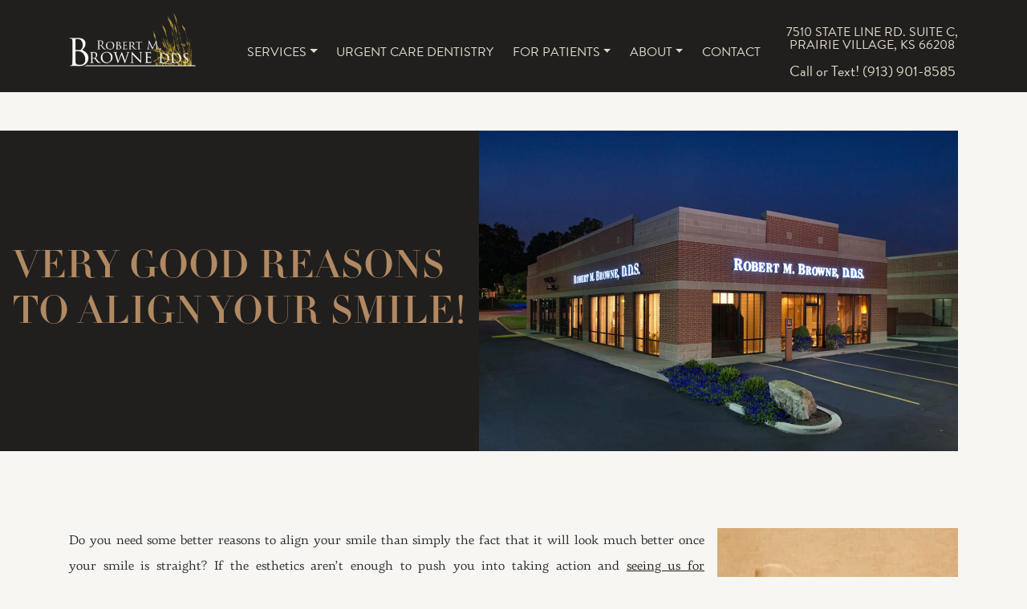

--- FILE ---
content_type: text/html; charset=utf-8
request_url: https://www.google.com/recaptcha/api2/anchor?ar=1&k=6Lekl4IUAAAAADdLCXQHCBac76sHs2yZ9Y9FaCd7&co=aHR0cHM6Ly9yb2JlcnRtYnJvd25lZGRzLmNvbTo0NDM.&hl=en&v=TkacYOdEJbdB_JjX802TMer9&size=invisible&anchor-ms=20000&execute-ms=15000&cb=v0pfcq1cfgew
body_size: 45351
content:
<!DOCTYPE HTML><html dir="ltr" lang="en"><head><meta http-equiv="Content-Type" content="text/html; charset=UTF-8">
<meta http-equiv="X-UA-Compatible" content="IE=edge">
<title>reCAPTCHA</title>
<style type="text/css">
/* cyrillic-ext */
@font-face {
  font-family: 'Roboto';
  font-style: normal;
  font-weight: 400;
  src: url(//fonts.gstatic.com/s/roboto/v18/KFOmCnqEu92Fr1Mu72xKKTU1Kvnz.woff2) format('woff2');
  unicode-range: U+0460-052F, U+1C80-1C8A, U+20B4, U+2DE0-2DFF, U+A640-A69F, U+FE2E-FE2F;
}
/* cyrillic */
@font-face {
  font-family: 'Roboto';
  font-style: normal;
  font-weight: 400;
  src: url(//fonts.gstatic.com/s/roboto/v18/KFOmCnqEu92Fr1Mu5mxKKTU1Kvnz.woff2) format('woff2');
  unicode-range: U+0301, U+0400-045F, U+0490-0491, U+04B0-04B1, U+2116;
}
/* greek-ext */
@font-face {
  font-family: 'Roboto';
  font-style: normal;
  font-weight: 400;
  src: url(//fonts.gstatic.com/s/roboto/v18/KFOmCnqEu92Fr1Mu7mxKKTU1Kvnz.woff2) format('woff2');
  unicode-range: U+1F00-1FFF;
}
/* greek */
@font-face {
  font-family: 'Roboto';
  font-style: normal;
  font-weight: 400;
  src: url(//fonts.gstatic.com/s/roboto/v18/KFOmCnqEu92Fr1Mu4WxKKTU1Kvnz.woff2) format('woff2');
  unicode-range: U+0370-0377, U+037A-037F, U+0384-038A, U+038C, U+038E-03A1, U+03A3-03FF;
}
/* vietnamese */
@font-face {
  font-family: 'Roboto';
  font-style: normal;
  font-weight: 400;
  src: url(//fonts.gstatic.com/s/roboto/v18/KFOmCnqEu92Fr1Mu7WxKKTU1Kvnz.woff2) format('woff2');
  unicode-range: U+0102-0103, U+0110-0111, U+0128-0129, U+0168-0169, U+01A0-01A1, U+01AF-01B0, U+0300-0301, U+0303-0304, U+0308-0309, U+0323, U+0329, U+1EA0-1EF9, U+20AB;
}
/* latin-ext */
@font-face {
  font-family: 'Roboto';
  font-style: normal;
  font-weight: 400;
  src: url(//fonts.gstatic.com/s/roboto/v18/KFOmCnqEu92Fr1Mu7GxKKTU1Kvnz.woff2) format('woff2');
  unicode-range: U+0100-02BA, U+02BD-02C5, U+02C7-02CC, U+02CE-02D7, U+02DD-02FF, U+0304, U+0308, U+0329, U+1D00-1DBF, U+1E00-1E9F, U+1EF2-1EFF, U+2020, U+20A0-20AB, U+20AD-20C0, U+2113, U+2C60-2C7F, U+A720-A7FF;
}
/* latin */
@font-face {
  font-family: 'Roboto';
  font-style: normal;
  font-weight: 400;
  src: url(//fonts.gstatic.com/s/roboto/v18/KFOmCnqEu92Fr1Mu4mxKKTU1Kg.woff2) format('woff2');
  unicode-range: U+0000-00FF, U+0131, U+0152-0153, U+02BB-02BC, U+02C6, U+02DA, U+02DC, U+0304, U+0308, U+0329, U+2000-206F, U+20AC, U+2122, U+2191, U+2193, U+2212, U+2215, U+FEFF, U+FFFD;
}
/* cyrillic-ext */
@font-face {
  font-family: 'Roboto';
  font-style: normal;
  font-weight: 500;
  src: url(//fonts.gstatic.com/s/roboto/v18/KFOlCnqEu92Fr1MmEU9fCRc4AMP6lbBP.woff2) format('woff2');
  unicode-range: U+0460-052F, U+1C80-1C8A, U+20B4, U+2DE0-2DFF, U+A640-A69F, U+FE2E-FE2F;
}
/* cyrillic */
@font-face {
  font-family: 'Roboto';
  font-style: normal;
  font-weight: 500;
  src: url(//fonts.gstatic.com/s/roboto/v18/KFOlCnqEu92Fr1MmEU9fABc4AMP6lbBP.woff2) format('woff2');
  unicode-range: U+0301, U+0400-045F, U+0490-0491, U+04B0-04B1, U+2116;
}
/* greek-ext */
@font-face {
  font-family: 'Roboto';
  font-style: normal;
  font-weight: 500;
  src: url(//fonts.gstatic.com/s/roboto/v18/KFOlCnqEu92Fr1MmEU9fCBc4AMP6lbBP.woff2) format('woff2');
  unicode-range: U+1F00-1FFF;
}
/* greek */
@font-face {
  font-family: 'Roboto';
  font-style: normal;
  font-weight: 500;
  src: url(//fonts.gstatic.com/s/roboto/v18/KFOlCnqEu92Fr1MmEU9fBxc4AMP6lbBP.woff2) format('woff2');
  unicode-range: U+0370-0377, U+037A-037F, U+0384-038A, U+038C, U+038E-03A1, U+03A3-03FF;
}
/* vietnamese */
@font-face {
  font-family: 'Roboto';
  font-style: normal;
  font-weight: 500;
  src: url(//fonts.gstatic.com/s/roboto/v18/KFOlCnqEu92Fr1MmEU9fCxc4AMP6lbBP.woff2) format('woff2');
  unicode-range: U+0102-0103, U+0110-0111, U+0128-0129, U+0168-0169, U+01A0-01A1, U+01AF-01B0, U+0300-0301, U+0303-0304, U+0308-0309, U+0323, U+0329, U+1EA0-1EF9, U+20AB;
}
/* latin-ext */
@font-face {
  font-family: 'Roboto';
  font-style: normal;
  font-weight: 500;
  src: url(//fonts.gstatic.com/s/roboto/v18/KFOlCnqEu92Fr1MmEU9fChc4AMP6lbBP.woff2) format('woff2');
  unicode-range: U+0100-02BA, U+02BD-02C5, U+02C7-02CC, U+02CE-02D7, U+02DD-02FF, U+0304, U+0308, U+0329, U+1D00-1DBF, U+1E00-1E9F, U+1EF2-1EFF, U+2020, U+20A0-20AB, U+20AD-20C0, U+2113, U+2C60-2C7F, U+A720-A7FF;
}
/* latin */
@font-face {
  font-family: 'Roboto';
  font-style: normal;
  font-weight: 500;
  src: url(//fonts.gstatic.com/s/roboto/v18/KFOlCnqEu92Fr1MmEU9fBBc4AMP6lQ.woff2) format('woff2');
  unicode-range: U+0000-00FF, U+0131, U+0152-0153, U+02BB-02BC, U+02C6, U+02DA, U+02DC, U+0304, U+0308, U+0329, U+2000-206F, U+20AC, U+2122, U+2191, U+2193, U+2212, U+2215, U+FEFF, U+FFFD;
}
/* cyrillic-ext */
@font-face {
  font-family: 'Roboto';
  font-style: normal;
  font-weight: 900;
  src: url(//fonts.gstatic.com/s/roboto/v18/KFOlCnqEu92Fr1MmYUtfCRc4AMP6lbBP.woff2) format('woff2');
  unicode-range: U+0460-052F, U+1C80-1C8A, U+20B4, U+2DE0-2DFF, U+A640-A69F, U+FE2E-FE2F;
}
/* cyrillic */
@font-face {
  font-family: 'Roboto';
  font-style: normal;
  font-weight: 900;
  src: url(//fonts.gstatic.com/s/roboto/v18/KFOlCnqEu92Fr1MmYUtfABc4AMP6lbBP.woff2) format('woff2');
  unicode-range: U+0301, U+0400-045F, U+0490-0491, U+04B0-04B1, U+2116;
}
/* greek-ext */
@font-face {
  font-family: 'Roboto';
  font-style: normal;
  font-weight: 900;
  src: url(//fonts.gstatic.com/s/roboto/v18/KFOlCnqEu92Fr1MmYUtfCBc4AMP6lbBP.woff2) format('woff2');
  unicode-range: U+1F00-1FFF;
}
/* greek */
@font-face {
  font-family: 'Roboto';
  font-style: normal;
  font-weight: 900;
  src: url(//fonts.gstatic.com/s/roboto/v18/KFOlCnqEu92Fr1MmYUtfBxc4AMP6lbBP.woff2) format('woff2');
  unicode-range: U+0370-0377, U+037A-037F, U+0384-038A, U+038C, U+038E-03A1, U+03A3-03FF;
}
/* vietnamese */
@font-face {
  font-family: 'Roboto';
  font-style: normal;
  font-weight: 900;
  src: url(//fonts.gstatic.com/s/roboto/v18/KFOlCnqEu92Fr1MmYUtfCxc4AMP6lbBP.woff2) format('woff2');
  unicode-range: U+0102-0103, U+0110-0111, U+0128-0129, U+0168-0169, U+01A0-01A1, U+01AF-01B0, U+0300-0301, U+0303-0304, U+0308-0309, U+0323, U+0329, U+1EA0-1EF9, U+20AB;
}
/* latin-ext */
@font-face {
  font-family: 'Roboto';
  font-style: normal;
  font-weight: 900;
  src: url(//fonts.gstatic.com/s/roboto/v18/KFOlCnqEu92Fr1MmYUtfChc4AMP6lbBP.woff2) format('woff2');
  unicode-range: U+0100-02BA, U+02BD-02C5, U+02C7-02CC, U+02CE-02D7, U+02DD-02FF, U+0304, U+0308, U+0329, U+1D00-1DBF, U+1E00-1E9F, U+1EF2-1EFF, U+2020, U+20A0-20AB, U+20AD-20C0, U+2113, U+2C60-2C7F, U+A720-A7FF;
}
/* latin */
@font-face {
  font-family: 'Roboto';
  font-style: normal;
  font-weight: 900;
  src: url(//fonts.gstatic.com/s/roboto/v18/KFOlCnqEu92Fr1MmYUtfBBc4AMP6lQ.woff2) format('woff2');
  unicode-range: U+0000-00FF, U+0131, U+0152-0153, U+02BB-02BC, U+02C6, U+02DA, U+02DC, U+0304, U+0308, U+0329, U+2000-206F, U+20AC, U+2122, U+2191, U+2193, U+2212, U+2215, U+FEFF, U+FFFD;
}

</style>
<link rel="stylesheet" type="text/css" href="https://www.gstatic.com/recaptcha/releases/TkacYOdEJbdB_JjX802TMer9/styles__ltr.css">
<script nonce="PxZ6ZcRXnONpgfiwCxo-Tg" type="text/javascript">window['__recaptcha_api'] = 'https://www.google.com/recaptcha/api2/';</script>
<script type="text/javascript" src="https://www.gstatic.com/recaptcha/releases/TkacYOdEJbdB_JjX802TMer9/recaptcha__en.js" nonce="PxZ6ZcRXnONpgfiwCxo-Tg">
      
    </script></head>
<body><div id="rc-anchor-alert" class="rc-anchor-alert"></div>
<input type="hidden" id="recaptcha-token" value="[base64]">
<script type="text/javascript" nonce="PxZ6ZcRXnONpgfiwCxo-Tg">
      recaptcha.anchor.Main.init("[\x22ainput\x22,[\x22bgdata\x22,\x22\x22,\[base64]/[base64]/e2RvbmU6ZmFsc2UsdmFsdWU6ZVtIKytdfTp7ZG9uZTp0cnVlfX19LGkxPWZ1bmN0aW9uKGUsSCl7SC5ILmxlbmd0aD4xMDQ/[base64]/[base64]/[base64]/[base64]/[base64]/[base64]/[base64]/[base64]/[base64]/RXAoZS5QLGUpOlFVKHRydWUsOCxlKX0sRT1mdW5jdGlvbihlLEgsRixoLEssUCl7aWYoSC5oLmxlbmd0aCl7SC5CSD0oSC5vJiYiOlRRUjpUUVI6IigpLEYpLEgubz10cnVlO3RyeXtLPUguSigpLEguWj1LLEguTz0wLEgudT0wLEgudj1LLFA9T3AoRixIKSxlPWU/[base64]/[base64]/[base64]/[base64]\x22,\[base64]\x22,\x22KcOWe8KgYMKCdsOjCzpLW8OOw5LDtMOowrbCtcKHbURybMKAbldPwrDDmsK/wrPCjMKHLcOPGA58VAYVWXtSacOQUMKZwr7CjMKWwqgow4TCqMOtw5d7fcOeXcOZbsOdw6cew5/ChMOAwqzDsMOswp0pJUPCh2zChcORckPCp8K1w5jDnSbDr0HCp8K6wo1eHcOvXMOMw6PCnybDoxZ5wo/DkMK7UcO9w77DrsOBw7R3GsOtw5rDjcOcN8KmwqJqdMKAezvDk8Kqw77CoScSw7fDhMKTaHbDoWXDs8Kgw4V0w4oYIMKRw55cUMOtdyXCvMK/FCvCsHbDiwtZcMOKSmPDk1zCih/[base64]/[base64]/DnVInwo/[base64]/wodQw4oUdcKdw6fCpsOaIcO7dC4zw73Dq8Opw4U7Z8KhwrgZw7PDln1nQsOVXz3DjcORLjrDpl/Dr2HCl8KBwo/CkcOiJRbCtsOZHVgFwp8qJyt2w4UfeFjDmSjDsw4ZA8OgCMKgw4bDp2nDj8OOw53Cl1DDhWDDsn/[base64]/DiMOjA2M4HQXCpsKYwpAwKXPCg8O8diHClTnDh8K6N8KgP8KIGsOJw7VkwoLDpCLCqjDDrlwHw5HCq8O+cQNtw4FedMOIbcOMw40sBMOoGxx4UEYewqwyCVjCiwDClcK1b2/Di8OswrvDhcKFMTYHwpnCi8Oew4PDpwTCrQEvPQNHCsO3HMKmJMK4TMKIwplCwpLDlcONccKgWDXCji4bwptqWsKawqbCocKgwpctw4AGMC/Dqk7CuHvDsEzDhTpWw4QnODo5EmRgw7Y/XcKIwrbDhEXCocOSLGPDhGzCgSPCghR8a0E2Yygpw4hSLcKjU8Obw64GfzXCgMKKw7PDlzPDq8OZbTUSVD/DrMOMwoNQw71twpLDilsQbcKgGcOFYlnCs1wIwqTDqMKtwrcLwrFsasOpw7tjw7MIwrQ3bcKdw5zDiMKpIsO3I1rCpB1Mwo7Cqh/DhMK4w686PsKPw4zCjicPMGLDvhJoG2bDk0VAw73Cq8O3w5lJbAk4LsOKwqTDh8OiU8Kfw6t8wpQAeMOcwq4tTsKeNWAQA1VvwqjCmsOQwqnCncOcPzA+woEdfMKvTR/CjUDCm8KcwrwbI0oWwq1iw6pLH8OPI8ODw50BQF5OcxLCgMO7bMOAXMKsPsOHw5EVwoswwqvDisKKw6cUDEjCncK9w4A/G0DDncOfw7DCncO9w4R1wptmfm7DiSDChQLDmsO3w7/CjCsHXsKHwqDDilBdBxzCtA0twqlGCcKfXV8NTXzDqnRpw49Bwp3Dii3DnXkmwrBHCEPDrmXCksO8wotbZ1HCkcKGw6/CjsO4w4wldcOXUhHDqsO8NwBXw70wdTdVS8KEIsOTAkHDtgw/VEPCh3Rsw6F8IGjDtsOXLMK8wp/Dv3HDjsOMw7zCp8K9FRUvw7rCssKewr59wppcHMKBNMONd8O0w6JfwobDhUTCmcOCESjCt0PDoMKHbAbDksOBbsOcw7LDusOKwp8uwoVaQHzDm8OLPQU+wonClCzCkmjDmUkTMTNNwp/CpVIaAz7DjG7DpMOGcj9SwrdiDyQWasKjc8OPIn/ClyTDj8Oew4AKwqp5T35aw6cUw6LClR/CmSUcO8Ogf2AzwrVVYsKhEsOfw6jCu3FTwpt3w6vCvU3CunLDoMOEN3nCi3rCn39jwrkZdQzCkcOMwqkkS8Ouw5vDh2jDqXXCgxt3UsOZacO6UsOHHTsmBHtGwoQkwovDjzEtHcKOwpzDr8K1wr9KVcOAF8Kww68Rw4oNDsKfw73DognDqQnCtMObbBDCgcKTD8Ojwr/CpnVHKVDDnBXClMOzw6F8EMOVEsKowpM0w4UVRX7Cr8K6HcKrLQ1+w5vDoHZuwqNjTkTCvQhYw4Jdwq4/w7srSCbCrHXCrsKxw5rCg8OEw67Cgm3CqcOEwoxLw7x3w6kMcMKgRcOQY8OQVHnCk8KLw7rDih3CqsKHwqQqw4DChFvDqcKzw7vDn8OwwofClMOkc8KMBMODYUgIwqwJw7xaClbCh3zCjWXCvcOFwoQebsOeZGcywqEkGMOFPDMGw5rCqcKRw6fCksKww4YJGsOowr/DllrClMOQWMOPazfCusKJbjvCrcKiw6RawovCtMOawpwKFjnCmcKZaB01w4fCnSBpw6jDsEN7X3Mqw4towq5oc8O5I1nClEzCkcObw4zDsTFPw7nCmsKUw57ChsKAUsOSW2jCjsOKwprCmcOlw6VEwqbCixgBdX9Ow5/Do8K3AwY4SsKew7tfbWrCrsOjCGHCqlhpwp4wwo1/woJODzo/w6/Ds8K2RzzDuCEjwq/Cpk50UcKQw5jCjcKvw59Cw6R0ScOZcnTCuyPDjmYRK8KrwqIow63DnXlCw6t2TcKlw5/DusKNBgHDm3ZcwrfCt0dxwpJqRlvDhgjCrcKTw7/[base64]/DmT4OwoDDosKlw4NQw4PCsC1XLMKZUMOqN2rDscKMVXxRwoUTW8O3G2DDvXptwqRjwqszwqpLRR7CqQrCplnDkA7DgUDDtMOUFwdxbTs+wr7Dv2Yrw53Cp8OYw71MwrLDpcO5ZnIDw65LwoJfZsKXJ3vClljDq8K/YwxXHkzCk8KcfyfDrX4cw5kFw5kVPz8uP2XCmcO5fnvDrMKkScK0W8OewqlKVcKHUUA9w4TDrmvDtVgOw7kaVAdNw71UwojDpFnDpjEjEhF1w7/[base64]/Dm8KGw5vCh8Onw4EMwocKw7HDqWDDpsOswrXCp13Cv8KSORlnwoILw69DbMKfw6I/fcKKw6rDpzbDvGbDjDoFw4JkwrbDgU7DkMOLU8OrwrTCs8Kmw7sXcjDClhF6wqNVwpNSwq5yw6dWP8O4NSPCn8Oqw5rCrMKcQElzwpluGz5Uw6/CvWXCviRoSMOzJQDDr1PDtcOJwpbDnSMTw5fCusKjw780TcKUwo3DrRDDin/Dkj4Bw7fDq23CmSwvWMOnTcKuwpHDgX7DmB7Dh8OcwqphwrsMJsOaw5tFw7MvIMK8wp4iNsOBRVhmPcO4OMOmWV9Ow5sIwrDClcOtwrhuwqvCpCjDowNMbk/CjD/[base64]/DlDALw4/[base64]/[base64]/DtMKaWsO7wovDgMKTwrtIBGnDtwLDuR1WchPDi8OqLMKqw60UesK1L8KvecKYwrs/BiAJUDjCg8Obw5sywrjCu8KYw5lywpt9w54YB8Khw71jQMKTw6ITP0PDi0FAID7Cn1vCriR/w7rCk0vClcKMwpDDjWJMccKBflY6QcOScMOiwrfDrMOcw7Euw6XDq8OGWFbDlHxFwoLClCp3YsKawpZywqHCuw/Cmlp9XCYmw7bDq8Orw7VHwr8swonDnMKaGnbDhMKdwrQiwog6F8ORMTrCtsO7w6fCl8ObwqbDp1QPw7XDoAgwwqM1VTPCpcKrCR5Hfg4IIsOKaMKiEC5UZMKrw7bDl2ZrwpMAO1TDg0QAw7rCiF7DtsObNFxZwqrCql9kw6bCr0F2Pn/DnhjDnz/[base64]/DtWLDpsKVw63DjADCnk7Ck3N7w67CrMKqwr8XfMOSw6LCsjTDj8O2MBvDrcOawrs6BCZRCsKOOkN4wod4Y8OnwpfCpcKeMsKcw53DgMKKwr3CpRJpwpNuwpkcw57Cq8OGWE7CuFbCv8KlRSINwqJDw5VgcsKQBB02wpzCpcOcwqohFQU/[base64]/[base64]/w4BAw6Nrw4zDlA3CtMOVw54EED5Owp9hIjDDl0jDpn51BgFvw5ZdPU0Fwr0XGsKnLcKnwrLCqUvDt8Kewq3DpcK4woQnSBXCoGJDwokcYMO9woHCnmAhBmjCm8OnY8OvNTkow4DCsQ3ChkhcwqlBw7/CmMKHaDZtPmlQbcKHf8Kld8OAw4TChMODwrQqwrIPYBDCgMOaBCsYwrjDsMKbZiRvZ8KDE1rCj1skwpMeEsOxw7hQwr9EHVB/EVwew5IIIcK5w6zDtD07Iz3CtsKIZWjCmcOCw59vETRnQXLDo2nDtcKRw6HDmsOXP8O5wp9Vw77Cv8KafsOVbMOLXkt2w4QNNMOHwp4yw6DCpmnDosKnZMK+wo3Cpk3CpkzCo8K5Yl5Xwp4Ma2DCnkrDhk7Co8KoHjFuwpzDpH3CksOZw7/DqMKMIz0sQ8OEwprCmRPDocKWc1FYw7lfwrXDmlvDqFdmV8O+w6vCoMK8Y3vDqcOBSjvDhsKQVjrCtsKad33Djjg/GMKrbMO9wrPCtMKOwpvCslrDucKGwpxfRsKmwrR1wrjDiHjCsCjDo8KCGhfDog/CisOxDV/DoMOmw4TCt0VffsOTfwvClMKXScOIWcK8w7o2wqRdwpHCusKUwp3CucK0woEpwrDClMKzwp/DrXXDpndIDAJmeC5+w6RqJ8ODwotnwr/DhVQwF1DCr2gPwr8/wrZ8wq7DvRPCiX02w5zCtGkWw5HDmyjDv2xfwrR2w4dfw6gPQS/Cv8KNJsK7wp7CmcOAw59ewolONU8gXGteeFLDsD0wIcKSw77Ctyt4RgfDhSstbMK7wrHDssKdR8KXwr1ww64zwrnCjiBtw5Z6ORFkcRhVL8OzIcO+wo5QwozDhcK/[base64]/Dp2HDhcKLUWvDlH09ETDDlCDDu8ODw7ZnRT5jIsOmw4zDp2FEwrfCgcO8w7E5wpx7w5UTwo89NcKcwozCtsOew4sHLw9nScKrK23Co8K5NcKvw58Tw48lw497a3ccwpfCgcOLw5PDr3l/w5Ztw4Jzw5oUwpHDtmrDvA/DlcKmXQvCjsOsdWzCrcKEGkfDisOwRVFzeXJpw7LDkRgFwpYFw4xuw7wTw7kXZAvClDk5F8OtwrrCtcKQMMOqSRzCrAIWw5cBw4zCocO5Y0N4w7/DjsKtYmfDksKIw7TCll7DjMObwr1QasKxw49/ICnDvMKmw4TDjxnCpXHDisKXMybCs8KFViDDkcKLw4o5wr3CgypbwrjCll3Dv27DnsOTw7LDulEjw6HCu8K/wpLDhiLDp8KDwr7DoMO9esOPNjMRR8OeXkp6FnIvw5tZw6DDrR/CkVLDosORUSbDlxfCt8OmKcO+wrDCvMOtwrIUw4/DigvCokwQFTo9w7fCly7CjsOmworCgMOMVsKtw6EMAS50wrcQGH12BhNXP8OcAR/DlcKHaBAuwqU/w7bDhcK8fcK8djjCqzltw6YOIF7ChnsBesOQwqvDkkvCtVt3cMOwfARfwqnDg0Yaw5NpVcO2woTDnMOxYMOfw5LCuwjDuXZYw6RPwovCjsOXwqJkO8KSw4/[base64]/L8KTAEt2VMKKaTzCs8KcMGxZw7ZKwoNERMOeZMKaSxJsw5Mcw6TCjsKaZHDCh8K9wqXCv1N4J8ODJEA8IcOKPj7Cl8OYVsKGeMK+AwnCgg3DtcKQPFsQcFdswqA7Mystw7rDgz3CtS/ClDrCnD0zD8O8Hystw6xTw5fDk8Kzw4jDgsKUbDJOw4DDvQRUw7cmFyNEeATCmFrCtmDCrcOYwo1lw4HDlcOzwqFBAT06UcK2w5PCs3XDv1zCvcKHIcKkwpHDlmHCv8KsesKBwoY7QQVgRMKYw45KOEzDscOEUMODw5nDgGxuVwLCmGQtwrJ8wq/Dq0zCimc8woXDgMOjw4Mdw6/DpnMoJMOtKFgZwpwkMsK5fz7CncK0bBTDp1diwo9kaMO6PMK1w6M/RcKACnvDtHpow6U5wpFtCRZUSsOkZ8KkwocSSsKuTMK4Q3kMw7fDoRjDt8OMwpsKFDgxTgxEw7jClMOmwpTCksOABD/Dt3NsLsKkw4gzJcOBw5LCpAwLw6HCtMKCQwVcwq5FTsO1KMKQwotVMGzDmmBEcsKuDAzDmcKZNcKZZnHCgnPDksOQUVUrwrpdwrHCuyLChxHCr2zCm8OXwobDssKfJMO+w4VlDcOvw6IGwrR0b8OwDgjCtyF8wpvDoMKQwrDDqG3CowvCtRd/bcOwZsKKVAbDocOQwpJzw5wIBCnCmD7DoMKuwrrCpcOZwpbDpsK8w63CsmjDqmELBSjDoyRhw5XClcOEMEptGRRlwpnChcKDwoVuWsKya8K1KXhHw5LDpcOWwr/CgsO/[base64]/DjcKHw4tFw69cwpTCvAVTXMKVw7HCisKWw5jCjlfDgsKjBBc8w7MJacKNw78Ac17CqxHDpmUhwrHCoi7DuXLDkMKlaMOnw6QCwpzCpn/ChUnDtcKJHyjDncOOU8Kuw4DDintIKGvCu8OIY0LCuH1jw6PCocKtUmLDvMO7wqk2wpMtZMKTEcKvXFXCiHXCtiEtw7lOYSfChMK6w4LDgcOJw5XCrMOiw6txwoFdwobChMKVwp7CpMOMwph5w5/CuwXCiW96w5fDssKiw7LDg8OSw5/DmMKzETfCk8KoSmEjAMKRBcO/KDDCosKIw5dBw7DCusOUwrTDqR9cVMKvA8Kxwr7Cg8KZNDHClERQwqvDl8OlwqnDpsKIw5Z+w78ewrnDgMOKw5PDjsKZWsO1TiLDssKaDsKCcRTDssKWK3TDiMOufGzCosKLYcODa8ONwpkbw7QIwphOwrnDu2vChcOFTsKXw6DDuQfDpz0/[base64]/CvHgAesO8w4d1w43DrsKycUpywoDDv08/OcKpw7LCpMKbKsOUwoYIBsOqJsKSbGx9w4o/McO2w7zDk1TCvsOSYGcLSBIcw67CuzpTwqnDrDxzAMKfwrFgE8OAw6nDqlfDicOxwo/Dq3RJIivDj8KeC1HDl0ZiICfDrsOTwqHDpsOhwobCiDPCuMKaCBPCksOLwpcyw43DkHgtw6ciHMKDUMKewrbDhsKMVV8hw5vChBM0XmBmRcKyw7hUKcO1w7TCm1jDrzd3e8OsHhfCl8Obwr/[base64]/UzvDo1rDksKzw4PDtnrCscO0GEopHELCoMK4w7HDicKXQ8OLfsONw6DCsxjDv8K5A23CiMKHAsOtwojDt8O/ZFPCsQXDvFHDpsOxQ8OWWMOfV8OMwqgvGcOPwoDCmMK1cSzCjjQtwo/CumkNwrQLw7vDj8KWw4IBD8OWw4LDg2bDjz3DkcKuMhhmW8OswoHDl8K2OngUw4vCjcKLwp04P8Okw7LDonxXw4rDtSIYwo7Dpx8WwrNdHcKbwr4Kw79zcMODRWLCuQkeY8KGwpzDnsKTw6/CssOQwrZFYizDm8OIw63Cky0UacOZw6ZTbMOJw4NAa8OZw5zDgjdiw59NwqfCliZiTcOjwpvDlsOVd8K/wqfDksKVUMO1wqHClylVaG4aYHbCq8Otw6FAM8O5UiRVw7PDqlXDvRLDsQUGdsKqw7s2dsKJwqJtw4DDk8O1DELDr8KUeH/Dp3TCkcODLMO5w43Cj2ohwojCmcOWwonDnMK0w6DCqHQVIMOTc3tOw7bCkcKZwqjDssOJwp3CqcKSwpojw7dZRcKow4nCnxcTYF4Nw6MHKMK/wrDCjsK1w7RKwpvCl8O+bsKKwqrCncOdbXzDosObwoAww49rw5BaQS0lwo9wYEIoFcOiYE3DlgcpG1pWw43DmcOcLsO+WsOYwr4kw4BYwrHCosK+wonDqsKIciPCr3HCtyERcTzCjsK6wr0TDG5Mw5/[base64]/CrzvDr8KOwo/CmsKJwpY4w5nDowDDujLCuxXDtMKQw7bCksO8wqcNwpkmFQZRc1xsw5TDgUnDjCLClz/CocKDJn9od3xSwqg3woBvVMK0w7h9OCbDksK3w43CqMOBTcOfacOZw7fCt8KRw4bCkDnCrsKMw6PDiMKhWGMQwojDtcOAwr3DlHd9w4nDm8OGw63CqBVVw7gPLMKxDy/CosKiw7wpf8O/BXbCv2pcDlJta8Ksw6UfJg3DkjXCmypVY1tCZGnCm8OAwqfDokHCoi8EUy1HwqMKEHoewq3CvcKrw7pfw5B/[base64]/CoMO/RcKUf1nDl8OywqjCoDfDqz/CmsKbwonCm8ObWMOcwpvCp8OQcXjCt2/[base64]/Dm8OHwpbDiR/DlMK2wpp0HsO0HiVlIQYgw67CsnPChsK/AMOrwo4swoV/w6l1a3/Chk9kInADXlbCkzLDjcOtwrgpwqrCu8OLEMKQw6Y7w7DCi1jDiSDDgShpHGNmBMKiOGxnwonCh1Nrb8Ozw6x8YV3DsnkQw6kcw7NMEADDryMOw5vDlcKSwr5ISsKLwp8KdDvDqiRHAFFdwqLDs8OiS3Nvw6/DlcKowofCi8OzEsKXw4vDvcOEwpdTw6zCmMO8w6U1woHCqcOBw6bDhjplwrXCt1PDqsKGKmDCli/DnFbCrAJeT8KRBlPCoBxgwpxjw505w5bDsTtNw59uwq/DrsOQw6JZwo7DtcOrNTdrPsOyd8OCRcK4wpDCnVjCmwXCgy0xw6jCrgjDslYMaMKHw7DDoMKtw7zCuMKIw57Cp8OAN8KYwqvDhw/[base64]/CtSFmOsO5IMOwBkvCpcOOwrV3w4jDmFbDj8OZwps/aXQ7w6DDqcKswoUxw5t1G8OqSyFfwpPDgMKMJ2TDsyLCshtYScOtw5taEcORY3Bww5/DoCpuRsKXacOIwqXDu8OxFMK8wo7DgVLCvsOgIHALWAdmXH7Dv2DDmsKqIcOIIcO/[base64]/DjMO8CTjDqik3RsOSNiPCnMOHPMOgaEbCkMOiccOZAcKiwp3DrBYNw4MQwpjDlcO/wrAtaBnDvsO6w7I0Nypdw7FQOcOkFAvDt8OZbF1cw43CvVozNcOZWF/DksOYw6nCnADCvmnCqcO9w6LCuHcrTMKQPm7Cl3TDssKBw7lVw67DjMO2wrQXEkvDngQAwq5ENsOacGtfdMK1wrlyaMO/wrPDnsOfMHjCksO4w4bCpDLClcKBw4vDs8OqwoESwp5+TFpowrbCogdnL8KiwqfCtcKdScOAw7bDg8K1w41iEU5DPsKvPsK/wqUwe8OTFMOiVcOww6nDngHCgHLDr8OPwqzCpsKEw753ZsO7w5PDoFkSX2rCmRBnw5kZwq17wp3ClAvCmcOhw6/DhFVtw7nCr8OdIwHCtcKQw4lwwpXDtzN2w7UzwrApw59Hw6rDqsO1e8OpwqQWwrlXGMK0AMKGCBHCmnTDosKscMKoXMKawr1xw4tNO8Olw5UnwrUDw54lX8KVw7XCvsKhX1FewqIywpjCmcKGDcKPw7HClcKIwq9Hwr3DqsK/[base64]/DuMOLRxhEwqNdHEBHw7TCvEfDk8KOC8K6fggBWMO/wrzCsQTCrsOAeMORwqvCtnDDrlIuAsKiPWLCp8KCwoAMwoLDgm3DsH1Rw5VcUADDpMKTWcO9w7PCgAluQTdea8K4KMKwGkzCq8KaTcKjw7JtYcKdwo5xbMKgwrovZxTDkMOWw7PDsMO4w74vDg5Kwp3Cm2MaTiHCinw3w4xuwo/DkWtkwoEFMwJiw5sUwpfDgcK+w7vDjwBYwoo6OcKGw74CIsOww6PClcKsRcO/w7gNeQQkw4jDpMK0fjrDhMO2wp9nw6nDhX4JwqFNd8Kswq3CvsKuEcKZHBLCgAp8SUPCjcKhPHfDh1LCoMK/wqHDssO6w78SRmXClG/[base64]/Cqjliwq7DkTvDnHMWwoZiw6TCrWEoQS4Yw7nChGBpwqbDhMK/w70NwrM5w4XCnsK3MRw/FCjDtVp6Y8OzdsOUbFLCj8OfQkt4w5vDh8KPw7TCnWDDosKEQXsrwoFKwoTCjkrCr8OMw4HCqsOgwqDDisK6w6xfRcKbX3Nlwp9DYHluw54ZwobCmsOKw7FPWMK0NMO/XcKCNWfCkknDtT8cw6DCjsOBWBcWbGzDrygeGVLCoMKnQHLDqBbDlWzCoVU/w458UALCjcO1ZcKjw5DCusKHw7DCoWsBAMKGST3Dr8KQwrHCtwDChgrClMOAPsKaScKow5JgwozCmjhhHkVZw6ZqwqF0B20hJEFAw40aw5JNw7/Dmn4mIG3CocKHw7tWwpIxw7PCk8O0wpvDr8KXYcO9XS1Qw4Z4wo8/w5sIw7UKwqvDvGXCtHnCiMKBw5ldMRFmwqfCicOjQ8OLZCI/wqk4FzskdcOQb0QVZcOuAMOtwpPDn8KVXzjCq8O/QxQcYHlLw7TCjTbDk2nDhlwnYcO0VzLDl25+X8OiNMOAHcO2w4/DvsKZMEw6w7/CtsOmw7wvehtxcmHCkTxNw7LCrMK5WVrCqkBaGzbDt0nDnsKvFC5GOXTDuEFCw7IrwqDCpsO+wpXDtVTDnsKaSsObw7nClz0bwq3DtX/DmWZlYm3DuVVpwoMdNsOPw48Ww4RUwpYrw7cCw5BtTcKTw4wTwonDoiNmSnXCjsKZXcOIfsOqw6YiFsOQSS7Cp2sWwrbCmzXDqhpawqkww5ZVAwMVOwzDmi/[base64]/DvMOKw7dPwo4IwonChcKBw4rCs25ow6BPHsKzwobDqsOuwqzCoBMjN8K5WcKwwr4/DADDncOgwqQUCcK8cMOsOGXDssK5w7BIL0pBQW/DmzvDpsKEZQTDtn0rw5XDkSbCjBfDgcKEUUTCvW3CvMKabEoEwpN5w58dOsOAY11Sw67CuHfDg8K5N1fChVPCuDAFwo7Djk3CksOEwoTCpz5OecKgW8KDwqpqbMKcw70EX8K7w5/CvFJFNH4YLH7CqAk6w5pDYVwYKUQcwop2wpDDjxQyPMOqNkXDlB3ClALDocKqMsOiw7xhXwYIwpgkXXUVWcO6WU8EwpPCrwBcwrxxa8OSLWkEE8ODw53DrsOcwpXDuMO/Q8O6wrcmacK1w5/DpsOtwr7Dg21SXDzDiG87w4TDjW3DsWwBwrMGC8OMwoLDusOBw4/Ci8OyC1HDgThgw7/[base64]/DjcO9SRoGWsK1w6Bcw5jDjhnDmcOMI8KAVhLDnlvDhMKOE8KcNVUhw4YdbMOhw4gaLcOVXScHwqvCjcOVwqBNwqNhYHvDoUskwpfDocOGwovDuMK+wodlMgXDr8KMCXghwoPDrsK7WmwOAcKbw4zCjCfCkMONRmkuwo/CkMKfYcOCS0bCr8Onw4HDu8Oiw5jDpVhtw6J7Xw5Yw7xLTmwUNlXDsMOGKUvCr0/Cu2nDj8O4B0/DhsKROjDCvFPCuHhEAMO7wrTCqUDCpU8jPR7DrWvDl8KdwqcBKGMkS8KecMKnwo7DocOJCUjDrkXDhsOwEcOwwojDtMKzb2/DsVzDtxxuwojDt8OwPMOSQy5AX2bCo8KGGMOlLMKFI1nCrsKZBMKYaRbCpgvDh8OhIsK+wogxwqPCncOXwq7DjggXI13Dqm4Rwp3CksKmK8KbwrrDr1LClcKnwrTDgcKJDVvDi8OiPkcxw7k1BlrCl8OZw6DDp8O3KkJiw4Qgw7/[base64]/Dq8KRwpHDhlwxC2cFw4TCgB3Cvj4Mw6YAKC4Iw7QccMO1wqMcwpDDicKcBcKLGnp1VHzCocOjJSpzb8KHwr8bJMOJwp7Dt3MwUMKiH8O5wqfDij7DjMO7w5YlJcOAw4XCvSJxwpPCkMOCwrssRQsKbsO6KAzDj18Lwqd7w6jCihLDmRjDiMKNwpYUwq/[base64]/w54mwpQtM8OTHMKTEinCuF1kK8KOw5PDiDVeQMOzWMOcw4IqXsOPwoMQXFIIwrssMFXCqsO+w6RwTTDDtEkROiTDrxcvLMOMw5DCtCYcwpjDvcKtwoRTO8Kow5/CtsOkKMO8w6PCgjTDnw0ARsKTwqoSw5lXN8KjwrMcecKJw6XDiypPFBnCtyBRRSpFw6zDvyLCncO3wpnCpnJXYMObUwvCjkrDtiXDgRzDgxnDosKKw43DsxZRwo0TB8OiwrnCv2/CncOiX8OIw6HDpQYaa0DDo8OjwrvDpWchHHbDqcKhV8K+w5d0wqTDrsK9fwjCgXDDrUDCh8KUwrDCpgFxS8KXNMO2K8OGwqt2wrDDmBjDq8OTwogGXsKJOcOdfsKdR8Ojwrpyw6Awwp1WUcOawo/DoMKrw65wwozDlcO7wr5RwrFYwpMBw4vDiXNvw4YWw5rCqsKAwrnCvT7CsRvCnADDh0HDscOKwonDj8KEwpVAEws7B3xlTGvCpgXDgcOzw4rDl8KJHMK2w5kzah7ClHN1awjDhF5rGcOTG8KUDGvCunvDrFLCuXPDvBnCoMOXBnh/wq3DqcOxID/DtcKDbcOYwoxxwqbCisO1wpLCt8Obw57DrsOgDcOOV3/CrsK4TngIw4bDjyDCgMKoBsKgwqJ+wo/Cr8Orw5Uiwq/[base64]/[base64]/[base64]/[base64]/Ct2sqw7EjwrjCoQhiwq1rw6g5InHCj2hVCxsPw57CgMKcNsKPNn/DjMOxwqBkw5rDvsOOC8KdwpJnwqU1PUBPwpN7SA/[base64]/ZHkEbcKsw6sLTEJzEBRaNhjDvMKawohbJMOqw4UvQ8OHRlTCvzXDmcKIwoPDmHYJw6/CvSReFcKzw5PCjXEoAcO5VljDmMKww73DhMKXNMOve8OtwoXCuRzDswNMGj3CrsKcOsKrwqvCiHfDjMK0wq0Ww5HCuWLDvE/CgsOdWsO3w6keV8Oiw5HDoMOXw6Ebwo7DhnDCqC5sVhsRG30RTcOzdjnCowjDr8OQworDqsOBw4cNw5fCngxWwqB8w7zDqMKNclEbCsKgPsOwXMOIw7vDucKRw7rCsVPDgxRnOMKvCMKfWcKcTsOTw4nDlC4LwqrCgD1swqE3wrAPw73DtMOhwo7DgX/ChHHDtMO9MS/DgCnCtcO3DVMlw6Vsw53DlcOrw6hgBQHCo8OOOHdZHBwYdMKuw6hzwrRjcyh8w60BwqTCssOXwobDkMOcwp87ScOaw7ECw5/DiMKDwrpbHcO0RB/DoMOswo0DCMKiw7fCrMO2WMK1w4JGw5t9w60+wrHDocKaw7oPwpfCjFHDtxsjw6rDih7ChwY7C2PCuEbClsOMwpLDqSjChMKxw6PDuALDksOBJsO/w7vDicKwVgc6w5PDs8OhABvDhGVKw6fDnAcHwqlQCnnDrDtSw4wVUiXDvwvCokfCm15xElgWBcK4w7kGXcKmPi/Co8OlwpPDsMOTasOufsODwpvDoTzDpcOsdnVGw4/[base64]/CqhzCvsOMw4bDsQPCnCzCkMOJwqR/w7FRwqE0woPCusK/wprCmBcGw4NNRC7DtMKFwr82Q0AYJ31nYjrDvMK3UjYuOARIR8OQMcONC8K6dB/Cn8K6HibDs8KlI8K1w5HDvBtXDxw2wqUracOKwq/Crhl/DsKCWH7DjMOswo0Cw6gnAMOACQ7DmwbClC0sw7h4w7HDj8OLwpLCkEURO39GX8OIA8OZDsODw5/DsT5kwrDCgMO2VzUMesOmYMOjwqnDpsOeEBfDrMOcw7QIw4YiYwfDscOKTSvCpihsw6fCnsKzUcKGw43ClUU4woHDqsKcO8KaN8OswrV0Il3CsE4tZWNuwqbCnxIFPsKUw4TCjBLDrcOdwrJoNAPCrlLChsOcwpZWLn91woUQfmfDoj/DoMO8Twc2wpfDugolMlcKJhgeQjXDpTNJwps2wqVlAcOFw496fMOVAMO5woplw7MffQ1Dw63DsVw9w7JRBcOlw7EkwoPDu37ChytAU8Opw5tqwp5+WsK1wovCiTfDqyzDocKNw73DmXZVZRhqwrDDtTs5w7bCkg/[base64]/DvFfDvsOqb8O7w4JYw5DCisKtw6bDoAbDgF7DucOEw6nCok7DplvCq8Kkw5slw6ZnwrVxVB0xw57Dn8Ksw5gVwrHDlsK/ccOowplUUcOxw5IyFW3CkGx6w71kw5A4w7YkwrPCjsKmIEHCil/DvA/ChWXDhsKZwqbCjcOIYsO4TcOYanJrw4hKw7LCkXjDgMOtVcO8w6l8w6bDqidXGhTDlj/[base64]/S8KMwrHCo8Oxb3PDglR6G8KADTFzw5bCiMKTW0TDgC4HC8O4wqItaXBrYwnDk8K6wrFIQMOjckDCsyLDo8Kiw4NDw5MDwpvDuQvDqE8vwqDCkcKywqJBNcKNXcK2RSnCscKDA1UTw6dpIlYdfU/CgsKzwqAnbnBZEcKrwpjDkFPDjsKgw4J/w40YwpvDu8KTRGVqQMOLCA/CoxfDssOJw7FSPHPDr8KGa2TCu8K3w4YAwrZ1w5p5WXjDrMKJbsKxXsK9ZWkDwrTDtmZIJQ3Ck3xRM8KGKzdzw4vCgsOtB03CksOPKsOYw4DChcOaLcObwpJjwq7Dk8K6cMOUw77CncOPW8KnOwPCox3CpEk1c8KQw5fDm8OWw5VNw6RPJ8Kzw4ZHNw/CniJtKcOdJ8K+TR88w69tRsOOAcKzw47CvcK6woFqLCLDr8Oqwq7CrAnCvBbDt8O3SMK7wqHDhELDr0jDh1HCsiwWwqQRQcOYw73Cq8ODw5k2wq3DoMOnSSJBw6FXKsOjImBjwql7w4LDkmMDenvCqGrCtMKdwr8decK2wpAew4Quw77DhcKrfXl4wo/ClGdNQ8KEA8O5NsOOwpvCg08DYcK/w7zDrMOxHRN/w5zDqsKOw4FGacOQwpHCszU4cHTDvkbCq8OCw7gLw6TDqsKAwqfDuRDDn3/CmyvCl8OPwrVNw7pqY8KVwrQady0vU8KGDUFWCsKGwqRZw7HCky3DkETDkmvDvsKowp3CvUbDusKmwr7CjFfDocOow73CjiI+w7wOw6B3w6sOPC87GMKjw4UWwpfDqMOIwqDDrcKVQTrCu8K1aE8tXsK3V8OBUMKgw59sEMKGwpMmDx7DoMK4wofCsVR/wqnDlD/[base64]/wrRzwqDDu8ObKxBswrslYcKsGjnDoVhDccKdwoXCiS7DuMKqwpxYUhnCpgFHH1/DrFcYw7jCsVFYw6zDk8KDEmDCt8O+w5vDjC9KOEc9woN5Dn3ClWokw5fDj8OiwoXClR/[base64]/DuVzDmsKpaMKRwqLDnsODw43DtSxaZFpdw6J0BMKJw4QBJyXDuzTDv8OBw6HCosKiwoLCgMOkB1HDnMOhwrvCklnDosOyBljDoMO/wqPDkg/CjRBLw4oWwpPDlMOgeFZ7dEHCisOUwpXCmcKSY8KncsOTc8OsWcKCF8OAcjfCgxccEcKzwofDn8KKwprDhlEfI8OOwoPDt8O7GnNgwqfDq8KHEmbDp3gjWgDCkAQdM8OhfjPDqCwvUn/CoMKUWz3CrnwSwrMrLMOif8KvworDlMO+wrpYwr/Cvy/CucKbwrXCuWsqw7PDoMKNwpkGwpJwHMOLw6gaAMOBeDwawqXCosK2w41kwp5twqLCsMKCfMOOC8OkOMKfAcKjwoczLlDDhE/DtcO+wpIBbsOCUcKoPSLDjcK0wokswrXCtjbDm1HCtcK1w5N/w64lXsK8woPDlMOVL8KRacOtwrDDrzMww6hEDkJwwoodwrgiwo1vYHEUwpbCpAodJcKBwptgwrnDoS/Cgk9wLkvCnGfCkMOUw6Npw4/CjgjCrsOywqnCicObdyREw7PDs8O/[base64]/Cm8Kde1R5M8OGVVHCoTVCAsKYTCnCrcKSwqlHazXCoh/CtX/DuBvDkj5qw75cw5fCoVjCkAhNRsKGZDwJw7jCt8K8ElHCmhTCg8KJw6cfwosBw7ZAYAfCmibCoMKZw7Niwr8MczEIw6MDf8OHaMOsfcOGwq1vw5fDpQJjw47DkcOrHAXChMKpw6BbwoHCkcK5LsORUF/[base64]/bHB3wqEETcK2w6DCtkLDnz/DqnwIwr/[base64]/A8OewrtNbicYB8KSXSnDuCdWZXDCmUHCuxlHaMOrwqbCtcK1fH9gwrcBw6YVw41EHU0bwrJtwpXCpnnCmsKNOkspF8OTOyJ3wpUve2crJQ4kRhkuBcK/RcOoa8OHDgHCnijDlnRJwogVUjkuwo7Cq8KAw4/[base64]/DqAMQwrZIBlIWwobDhlPCscOLP8Onw4jDgcOhwofCsVnDqcKOWMO8wpA0wrbDhsKjw53CnsKwQ8K7WV9fZMKbEgzDhTjDvsKvM8O/wrPDusOUOScXwr/DjsOtwoAOw7fCuzvCjcOsw6vDnsOyw5rDrcOewp0uXwdYJg/DnUQEw50WwrV1F1pxH0/[base64]/CphNVE1cQwpbCk2gLw5zDqmDDnsK9wqYTXi7CvsKeCTrDocO/fVPCigTCn2t9LMOxw4HDp8KJwqpQIcK9QMK0wpMnw5zCk2RXTcOXUMOFbi4ww6fDi1xIw48bLsKYGMOWOFTCsGoOC8OGwoHCqyjDocOpaMOII1cfADgawrRCDj7DkDgtw5zDrT/ChHlLSCvDniDCmcOMw445wobDssKSLsKTXDlEWcOOwpgrMF7DmsKyOcKswoTCoAhHG8OWw652ScKsw7U+WgRww7Nfw6/DsxlBS8K3w7TDmsOodcKdw7lCw5tiwqVewqNlFyNVwrnCrsOtDwnDmSsDEsORJMOyFsKIwqsILD7Ds8OXw57CksO8w6bCpxbCojXClz/DpTLCggDDnMKOwqnDhU7DhVFHb8OIwq7CkULDsGLDo0Ziw6Y7wonCu8Kfw5/Do2UfecOLwq3Dr8KjRcKIwpzDgsOXwpTCgiZewpNDwoRwwqRFwoPCkW52w5ZFWFXDpMO8TDXDukXDosKLE8ONw5N4w5MYOcOhw5/DsMOOBXrClT8oMHTDij9Ew69hw4jDskN8In7CkxscEMKHEGRvw6YMGBogw6LDhMK8QBZpwo1Vw5p/[base64]/[base64]/CjMOxWXzCvcOww5rDhxrCrcOqw6LCncKTw6IWAzDDrcKIWcOOfifCqcKpwojCiD0KwrPDjU4Nw5nCqB4SwrPCvcKNwoJNw6IRwojDjsOeGcOLwobCqXR7w4xpwoJawpnCqsK7w4MswrFPJsONZwDDgADCocO+w6s0wrsYw41mwok0YT0GPsKRQ8OYwpMDOB3Dry/DlsKTbVg0E8K2FHZ5wpkgw7vDlsOXwpHCk8KuEsKMT8OWXVbDqsKxbcKAw4jChcOQL8OlwqPClXbDo2jCpyLDojQ7C8KvGMK/[base64]/wrwawpUaazDCimzCjGHCikvCqMOZZBDDpxs\\u003d\x22],null,[\x22conf\x22,null,\x226Lekl4IUAAAAADdLCXQHCBac76sHs2yZ9Y9FaCd7\x22,0,null,null,null,0,[21,125,63,73,95,87,41,43,42,83,102,105,109,121],[7668936,920],0,null,null,null,null,0,null,0,null,700,1,null,0,\[base64]/tzcYADoGZWF6dTZkEg4Iiv2INxgAOgVNZklJNBoZCAMSFR0U8JfjNw7/vqUGGcSdCRmc4owCGQ\\u003d\\u003d\x22,0,1,null,null,1,null,0,1],\x22https://robertmbrownedds.com:443\x22,null,[3,1,1],null,null,null,1,3600,[\x22https://www.google.com/intl/en/policies/privacy/\x22,\x22https://www.google.com/intl/en/policies/terms/\x22],\x22ab0F3plULz1hF2bnWHBlS6Lf/sfkgCrlkOnPhxEuyns\\u003d\x22,1,0,null,1,1764158990059,0,0,[253,42,206],null,[113,243,101,24,185],\x22RC-ekA0RiFB-TmDgQ\x22,null,null,null,null,null,\x220dAFcWeA5oUNHsw7NFAGdgRApfSfgGwp6H0LUms0MsdWLI_0hGo2ftOestsoC405EUhqtHFLRlDi3jlJJbq66Oz5CSxbpWBls4hQ\x22,1764241790052]");
    </script></body></html>